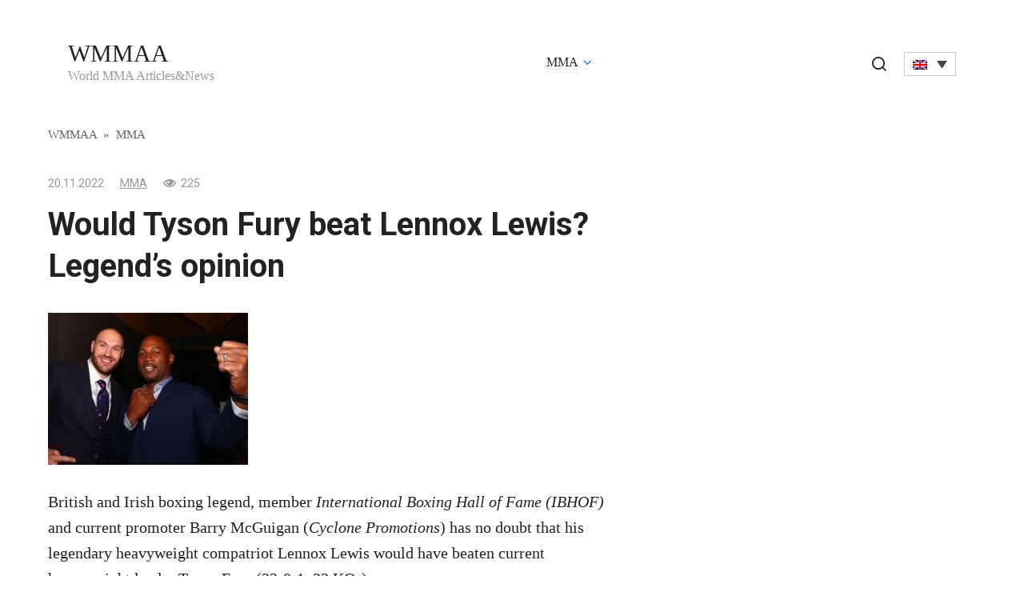

--- FILE ---
content_type: text/html; charset=UTF-8
request_url: https://wmmaa.org/would-tyson-fury-beat-lennox-lewis-legends-opinion/
body_size: 9753
content:
<!doctype html>
<html lang="en-US" prefix="og: https://ogp.me/ns#">
<head>
	<meta charset="UTF-8">
	<meta name="viewport" content="width=device-width, initial-scale=1">
	<link rel="alternate" hreflang="en" href="https://wmmaa.org/would-tyson-fury-beat-lennox-lewis-legends-opinion/" />
<link rel="alternate" hreflang="pl" href="https://wmmaa.org/pl/czy-tyson-fury-pokonalby-lennoxa-lewisa-opinia-legendy/" />
<link rel="alternate" hreflang="da" href="https://wmmaa.org/da/ville-tyson-fury-sla-lennox-lewis-legendens-mening/" />
<link rel="alternate" hreflang="ja" href="https://wmmaa.org/ja/%e3%82%bf%e3%82%a4%e3%82%bd%e3%83%b3%e3%83%bb%e3%83%95%e3%83%a5%e3%83%bc%e3%83%aa%e3%83%bc%e3%81%af%e3%83%ac%e3%83%8e%e3%83%83%e3%82%af%e3%82%b9%e3%83%bb%e3%83%ab%e3%82%a4%e3%82%b9%e3%81%ab%e5%8b%9d/" />
<link rel="alternate" hreflang="no" href="https://wmmaa.org/no/ville-tyson-fury-slatt-lennox-lewis-legendens-mening/" />
<link rel="alternate" hreflang="pt-pt" href="https://wmmaa.org/pt-pt/tyson-fury-derrotaria-lennox-lewis-opiniao-da-lenda/" />
<link rel="alternate" hreflang="es" href="https://wmmaa.org/es/tyson-fury-venceria-a-lennox-lewis-opinion-de-la-leyenda/" />
<link rel="alternate" hreflang="sv" href="https://wmmaa.org/sv/skulle-tyson-fury-sla-lennox-lewis-legendens-asikt/" />
<link rel="alternate" hreflang="de" href="https://wmmaa.org/de/wurde-tyson-fury-lennox-lewis-schlagen-meinung-der-legende/" />
<link rel="alternate" hreflang="x-default" href="https://wmmaa.org/would-tyson-fury-beat-lennox-lewis-legends-opinion/" />

<!-- Search Engine Optimization by Rank Math - https://rankmath.com/ -->
<title>Would Tyson Fury beat Lennox Lewis? Legend&#039;s opinion - WMMAA</title>
<meta name="description" content="British and Irish boxing legend, member International Boxing Hall of Fame (IBHOF) and current promoter Barry McGuigan (Cyclone Promotions) has no doubt that"/>
<meta name="robots" content="follow, index, max-snippet:-1, max-video-preview:-1, max-image-preview:large"/>
<link rel="canonical" href="https://wmmaa.org/would-tyson-fury-beat-lennox-lewis-legends-opinion/" />
<meta property="og:locale" content="en_US" />
<meta property="og:type" content="article" />
<meta property="og:title" content="Would Tyson Fury beat Lennox Lewis? Legend&#039;s opinion - WMMAA" />
<meta property="og:description" content="British and Irish boxing legend, member International Boxing Hall of Fame (IBHOF) and current promoter Barry McGuigan (Cyclone Promotions) has no doubt that" />
<meta property="og:url" content="https://wmmaa.org/would-tyson-fury-beat-lennox-lewis-legends-opinion/" />
<meta property="og:site_name" content="WMMAA" />
<meta property="article:section" content="MMA" />
<meta property="og:image" content="https://wmmaa.org/wp-content/uploads/2022/11/61262f2a3f48186d56011340864dbdc5.jpg" />
<meta property="og:image:secure_url" content="https://wmmaa.org/wp-content/uploads/2022/11/61262f2a3f48186d56011340864dbdc5.jpg" />
<meta property="og:image:alt" content="Would Tyson Fury beat Lennox Lewis? Legend&#8217;s opinion" />
<meta property="article:published_time" content="2022-11-20T04:45:46+02:00" />
<meta name="twitter:card" content="summary_large_image" />
<meta name="twitter:title" content="Would Tyson Fury beat Lennox Lewis? Legend&#039;s opinion - WMMAA" />
<meta name="twitter:description" content="British and Irish boxing legend, member International Boxing Hall of Fame (IBHOF) and current promoter Barry McGuigan (Cyclone Promotions) has no doubt that" />
<meta name="twitter:image" content="https://wmmaa.org/wp-content/uploads/2022/11/61262f2a3f48186d56011340864dbdc5.jpg" />
<meta name="twitter:label1" content="Written by" />
<meta name="twitter:data1" content="WMMAA" />
<meta name="twitter:label2" content="Time to read" />
<meta name="twitter:data2" content="Less than a minute" />
<script type="application/ld+json" class="rank-math-schema">{"@context":"https://schema.org","@graph":[{"@type":"Organization","@id":"https://wmmaa.org/#organization","name":"WMMAA"},{"@type":"WebSite","@id":"https://wmmaa.org/#website","url":"https://wmmaa.org","name":"WMMAA","publisher":{"@id":"https://wmmaa.org/#organization"},"inLanguage":"en-US"},{"@type":"ImageObject","@id":"https://wmmaa.org/wp-content/uploads/2022/11/Would-Tyson-Fury-beat-Lennox-Lewis-Legends-opinion..jpg","url":"https://wmmaa.org/wp-content/uploads/2022/11/Would-Tyson-Fury-beat-Lennox-Lewis-Legends-opinion..jpg","width":"250","height":"190","caption":"would-tyson-fury-beat-lennox-lewis-legends-opinion-jpg","inLanguage":"en-US"},{"@type":"BreadcrumbList","@id":"https://wmmaa.org/would-tyson-fury-beat-lennox-lewis-legends-opinion/#breadcrumb","itemListElement":[{"@type":"ListItem","position":"1","item":{"@id":"https://wmmaa.org","name":"WMMAA"}},{"@type":"ListItem","position":"2","item":{"@id":"https://wmmaa.org/category/mma/","name":"MMA"}},{"@type":"ListItem","position":"3","item":{"@id":"https://wmmaa.org/would-tyson-fury-beat-lennox-lewis-legends-opinion/","name":"Would Tyson Fury beat Lennox Lewis? Legend&#8217;s opinion"}}]},{"@type":"WebPage","@id":"https://wmmaa.org/would-tyson-fury-beat-lennox-lewis-legends-opinion/#webpage","url":"https://wmmaa.org/would-tyson-fury-beat-lennox-lewis-legends-opinion/","name":"Would Tyson Fury beat Lennox Lewis? Legend&#039;s opinion - WMMAA","datePublished":"2022-11-20T04:45:46+02:00","dateModified":"2022-11-20T04:45:46+02:00","isPartOf":{"@id":"https://wmmaa.org/#website"},"primaryImageOfPage":{"@id":"https://wmmaa.org/wp-content/uploads/2022/11/Would-Tyson-Fury-beat-Lennox-Lewis-Legends-opinion..jpg"},"inLanguage":"en-US","breadcrumb":{"@id":"https://wmmaa.org/would-tyson-fury-beat-lennox-lewis-legends-opinion/#breadcrumb"}},{"@type":"Person","@id":"https://wmmaa.org/author/wmmaa/","name":"WMMAA","url":"https://wmmaa.org/author/wmmaa/","image":{"@type":"ImageObject","@id":"https://secure.gravatar.com/avatar/762b3ad3856eafc04eb65ba928a3e6ab?s=96&amp;d=mm&amp;r=g","url":"https://secure.gravatar.com/avatar/762b3ad3856eafc04eb65ba928a3e6ab?s=96&amp;d=mm&amp;r=g","caption":"WMMAA","inLanguage":"en-US"},"worksFor":{"@id":"https://wmmaa.org/#organization"}},{"@type":"NewsArticle","headline":"Would Tyson Fury beat Lennox Lewis? Legend&#039;s opinion - WMMAA","datePublished":"2022-11-20T04:45:46+02:00","dateModified":"2022-11-20T04:45:46+02:00","articleSection":"MMA","author":{"@id":"https://wmmaa.org/author/wmmaa/","name":"WMMAA"},"publisher":{"@id":"https://wmmaa.org/#organization"},"description":"British and Irish boxing legend, member International Boxing Hall of Fame (IBHOF) and current promoter Barry McGuigan (Cyclone Promotions) has no doubt that","name":"Would Tyson Fury beat Lennox Lewis? Legend&#039;s opinion - WMMAA","@id":"https://wmmaa.org/would-tyson-fury-beat-lennox-lewis-legends-opinion/#richSnippet","isPartOf":{"@id":"https://wmmaa.org/would-tyson-fury-beat-lennox-lewis-legends-opinion/#webpage"},"image":{"@id":"https://wmmaa.org/wp-content/uploads/2022/11/Would-Tyson-Fury-beat-Lennox-Lewis-Legends-opinion..jpg"},"inLanguage":"en-US","mainEntityOfPage":{"@id":"https://wmmaa.org/would-tyson-fury-beat-lennox-lewis-legends-opinion/#webpage"}}]}</script>
<!-- /Rank Math WordPress SEO plugin -->

<link rel="amphtml" href="https://wmmaa.org/would-tyson-fury-beat-lennox-lewis-legends-opinion/amp/" /><meta name="generator" content="AMP for WP 1.0.95"/><link rel='dns-prefetch' href='//fonts.googleapis.com' />
<link rel='stylesheet' id='wp-block-library-css' href='https://wmmaa.org/wp-includes/css/dist/block-library/style.min.css?ver=6.5.7'  media='all' />
<style id='classic-theme-styles-inline-css' type='text/css'>
/*! This file is auto-generated */
.wp-block-button__link{color:#fff;background-color:#32373c;border-radius:9999px;box-shadow:none;text-decoration:none;padding:calc(.667em + 2px) calc(1.333em + 2px);font-size:1.125em}.wp-block-file__button{background:#32373c;color:#fff;text-decoration:none}
</style>
<style id='global-styles-inline-css' type='text/css'>
body{--wp--preset--color--black: #000000;--wp--preset--color--cyan-bluish-gray: #abb8c3;--wp--preset--color--white: #ffffff;--wp--preset--color--pale-pink: #f78da7;--wp--preset--color--vivid-red: #cf2e2e;--wp--preset--color--luminous-vivid-orange: #ff6900;--wp--preset--color--luminous-vivid-amber: #fcb900;--wp--preset--color--light-green-cyan: #7bdcb5;--wp--preset--color--vivid-green-cyan: #00d084;--wp--preset--color--pale-cyan-blue: #8ed1fc;--wp--preset--color--vivid-cyan-blue: #0693e3;--wp--preset--color--vivid-purple: #9b51e0;--wp--preset--gradient--vivid-cyan-blue-to-vivid-purple: linear-gradient(135deg,rgba(6,147,227,1) 0%,rgb(155,81,224) 100%);--wp--preset--gradient--light-green-cyan-to-vivid-green-cyan: linear-gradient(135deg,rgb(122,220,180) 0%,rgb(0,208,130) 100%);--wp--preset--gradient--luminous-vivid-amber-to-luminous-vivid-orange: linear-gradient(135deg,rgba(252,185,0,1) 0%,rgba(255,105,0,1) 100%);--wp--preset--gradient--luminous-vivid-orange-to-vivid-red: linear-gradient(135deg,rgba(255,105,0,1) 0%,rgb(207,46,46) 100%);--wp--preset--gradient--very-light-gray-to-cyan-bluish-gray: linear-gradient(135deg,rgb(238,238,238) 0%,rgb(169,184,195) 100%);--wp--preset--gradient--cool-to-warm-spectrum: linear-gradient(135deg,rgb(74,234,220) 0%,rgb(151,120,209) 20%,rgb(207,42,186) 40%,rgb(238,44,130) 60%,rgb(251,105,98) 80%,rgb(254,248,76) 100%);--wp--preset--gradient--blush-light-purple: linear-gradient(135deg,rgb(255,206,236) 0%,rgb(152,150,240) 100%);--wp--preset--gradient--blush-bordeaux: linear-gradient(135deg,rgb(254,205,165) 0%,rgb(254,45,45) 50%,rgb(107,0,62) 100%);--wp--preset--gradient--luminous-dusk: linear-gradient(135deg,rgb(255,203,112) 0%,rgb(199,81,192) 50%,rgb(65,88,208) 100%);--wp--preset--gradient--pale-ocean: linear-gradient(135deg,rgb(255,245,203) 0%,rgb(182,227,212) 50%,rgb(51,167,181) 100%);--wp--preset--gradient--electric-grass: linear-gradient(135deg,rgb(202,248,128) 0%,rgb(113,206,126) 100%);--wp--preset--gradient--midnight: linear-gradient(135deg,rgb(2,3,129) 0%,rgb(40,116,252) 100%);--wp--preset--font-size--small: 13px;--wp--preset--font-size--medium: 20px;--wp--preset--font-size--large: 36px;--wp--preset--font-size--x-large: 42px;--wp--preset--spacing--20: 0.44rem;--wp--preset--spacing--30: 0.67rem;--wp--preset--spacing--40: 1rem;--wp--preset--spacing--50: 1.5rem;--wp--preset--spacing--60: 2.25rem;--wp--preset--spacing--70: 3.38rem;--wp--preset--spacing--80: 5.06rem;--wp--preset--shadow--natural: 6px 6px 9px rgba(0, 0, 0, 0.2);--wp--preset--shadow--deep: 12px 12px 50px rgba(0, 0, 0, 0.4);--wp--preset--shadow--sharp: 6px 6px 0px rgba(0, 0, 0, 0.2);--wp--preset--shadow--outlined: 6px 6px 0px -3px rgba(255, 255, 255, 1), 6px 6px rgba(0, 0, 0, 1);--wp--preset--shadow--crisp: 6px 6px 0px rgba(0, 0, 0, 1);}:where(.is-layout-flex){gap: 0.5em;}:where(.is-layout-grid){gap: 0.5em;}body .is-layout-flex{display: flex;}body .is-layout-flex{flex-wrap: wrap;align-items: center;}body .is-layout-flex > *{margin: 0;}body .is-layout-grid{display: grid;}body .is-layout-grid > *{margin: 0;}:where(.wp-block-columns.is-layout-flex){gap: 2em;}:where(.wp-block-columns.is-layout-grid){gap: 2em;}:where(.wp-block-post-template.is-layout-flex){gap: 1.25em;}:where(.wp-block-post-template.is-layout-grid){gap: 1.25em;}.has-black-color{color: var(--wp--preset--color--black) !important;}.has-cyan-bluish-gray-color{color: var(--wp--preset--color--cyan-bluish-gray) !important;}.has-white-color{color: var(--wp--preset--color--white) !important;}.has-pale-pink-color{color: var(--wp--preset--color--pale-pink) !important;}.has-vivid-red-color{color: var(--wp--preset--color--vivid-red) !important;}.has-luminous-vivid-orange-color{color: var(--wp--preset--color--luminous-vivid-orange) !important;}.has-luminous-vivid-amber-color{color: var(--wp--preset--color--luminous-vivid-amber) !important;}.has-light-green-cyan-color{color: var(--wp--preset--color--light-green-cyan) !important;}.has-vivid-green-cyan-color{color: var(--wp--preset--color--vivid-green-cyan) !important;}.has-pale-cyan-blue-color{color: var(--wp--preset--color--pale-cyan-blue) !important;}.has-vivid-cyan-blue-color{color: var(--wp--preset--color--vivid-cyan-blue) !important;}.has-vivid-purple-color{color: var(--wp--preset--color--vivid-purple) !important;}.has-black-background-color{background-color: var(--wp--preset--color--black) !important;}.has-cyan-bluish-gray-background-color{background-color: var(--wp--preset--color--cyan-bluish-gray) !important;}.has-white-background-color{background-color: var(--wp--preset--color--white) !important;}.has-pale-pink-background-color{background-color: var(--wp--preset--color--pale-pink) !important;}.has-vivid-red-background-color{background-color: var(--wp--preset--color--vivid-red) !important;}.has-luminous-vivid-orange-background-color{background-color: var(--wp--preset--color--luminous-vivid-orange) !important;}.has-luminous-vivid-amber-background-color{background-color: var(--wp--preset--color--luminous-vivid-amber) !important;}.has-light-green-cyan-background-color{background-color: var(--wp--preset--color--light-green-cyan) !important;}.has-vivid-green-cyan-background-color{background-color: var(--wp--preset--color--vivid-green-cyan) !important;}.has-pale-cyan-blue-background-color{background-color: var(--wp--preset--color--pale-cyan-blue) !important;}.has-vivid-cyan-blue-background-color{background-color: var(--wp--preset--color--vivid-cyan-blue) !important;}.has-vivid-purple-background-color{background-color: var(--wp--preset--color--vivid-purple) !important;}.has-black-border-color{border-color: var(--wp--preset--color--black) !important;}.has-cyan-bluish-gray-border-color{border-color: var(--wp--preset--color--cyan-bluish-gray) !important;}.has-white-border-color{border-color: var(--wp--preset--color--white) !important;}.has-pale-pink-border-color{border-color: var(--wp--preset--color--pale-pink) !important;}.has-vivid-red-border-color{border-color: var(--wp--preset--color--vivid-red) !important;}.has-luminous-vivid-orange-border-color{border-color: var(--wp--preset--color--luminous-vivid-orange) !important;}.has-luminous-vivid-amber-border-color{border-color: var(--wp--preset--color--luminous-vivid-amber) !important;}.has-light-green-cyan-border-color{border-color: var(--wp--preset--color--light-green-cyan) !important;}.has-vivid-green-cyan-border-color{border-color: var(--wp--preset--color--vivid-green-cyan) !important;}.has-pale-cyan-blue-border-color{border-color: var(--wp--preset--color--pale-cyan-blue) !important;}.has-vivid-cyan-blue-border-color{border-color: var(--wp--preset--color--vivid-cyan-blue) !important;}.has-vivid-purple-border-color{border-color: var(--wp--preset--color--vivid-purple) !important;}.has-vivid-cyan-blue-to-vivid-purple-gradient-background{background: var(--wp--preset--gradient--vivid-cyan-blue-to-vivid-purple) !important;}.has-light-green-cyan-to-vivid-green-cyan-gradient-background{background: var(--wp--preset--gradient--light-green-cyan-to-vivid-green-cyan) !important;}.has-luminous-vivid-amber-to-luminous-vivid-orange-gradient-background{background: var(--wp--preset--gradient--luminous-vivid-amber-to-luminous-vivid-orange) !important;}.has-luminous-vivid-orange-to-vivid-red-gradient-background{background: var(--wp--preset--gradient--luminous-vivid-orange-to-vivid-red) !important;}.has-very-light-gray-to-cyan-bluish-gray-gradient-background{background: var(--wp--preset--gradient--very-light-gray-to-cyan-bluish-gray) !important;}.has-cool-to-warm-spectrum-gradient-background{background: var(--wp--preset--gradient--cool-to-warm-spectrum) !important;}.has-blush-light-purple-gradient-background{background: var(--wp--preset--gradient--blush-light-purple) !important;}.has-blush-bordeaux-gradient-background{background: var(--wp--preset--gradient--blush-bordeaux) !important;}.has-luminous-dusk-gradient-background{background: var(--wp--preset--gradient--luminous-dusk) !important;}.has-pale-ocean-gradient-background{background: var(--wp--preset--gradient--pale-ocean) !important;}.has-electric-grass-gradient-background{background: var(--wp--preset--gradient--electric-grass) !important;}.has-midnight-gradient-background{background: var(--wp--preset--gradient--midnight) !important;}.has-small-font-size{font-size: var(--wp--preset--font-size--small) !important;}.has-medium-font-size{font-size: var(--wp--preset--font-size--medium) !important;}.has-large-font-size{font-size: var(--wp--preset--font-size--large) !important;}.has-x-large-font-size{font-size: var(--wp--preset--font-size--x-large) !important;}
.wp-block-navigation a:where(:not(.wp-element-button)){color: inherit;}
:where(.wp-block-post-template.is-layout-flex){gap: 1.25em;}:where(.wp-block-post-template.is-layout-grid){gap: 1.25em;}
:where(.wp-block-columns.is-layout-flex){gap: 2em;}:where(.wp-block-columns.is-layout-grid){gap: 2em;}
.wp-block-pullquote{font-size: 1.5em;line-height: 1.6;}
</style>
<link rel='stylesheet' id='wpml-blocks-css' href='https://wmmaa.org/wp-content/plugins/sitepress-multilingual-cms/dist/css/blocks/styles.css?ver=4.6.9'  media='all' />
<link rel='stylesheet' id='wp_automatic_gallery_style-css' href='https://wmmaa.org/wp-content/plugins/wp-automatic/css/wp-automatic.css?ver=1.0.0'  media='all' />
<link rel='stylesheet' id='wpml-legacy-dropdown-click-0-css' href='https://wmmaa.org/wp-content/plugins/sitepress-multilingual-cms/templates/language-switchers/legacy-dropdown-click/style.min.css?ver=1'  media='all' />
<link rel='stylesheet' id='google-fonts-css' href='https://fonts.googleapis.com/css?family=Roboto%3A400%2C400i%2C700&#038;subset=cyrillic&#038;display=swap&#038;ver=6.5.7'  media='all' />
<link rel='stylesheet' id='journalx-style-css' href='https://wmmaa.org/wp-content/themes/journalx/assets/css/style.min.css?ver=2.0.2'  media='all' />
<script type="text/javascript" id="wpml-cookie-js-extra">
/* <![CDATA[ */
var wpml_cookies = {"wp-wpml_current_language":{"value":"en","expires":1,"path":"\/"}};
var wpml_cookies = {"wp-wpml_current_language":{"value":"en","expires":1,"path":"\/"}};
/* ]]> */
</script>
<script type="text/javascript" src="https://wmmaa.org/wp-content/plugins/sitepress-multilingual-cms/res/js/cookies/language-cookie.js?ver=4.6.9" id="wpml-cookie-js" defer="defer" data-wp-strategy="defer"></script>
<script type="text/javascript" src="https://wmmaa.org/wp-includes/js/jquery/jquery.min.js?ver=3.7.1" id="jquery-core-js"></script>
<script type="text/javascript" src="https://wmmaa.org/wp-includes/js/jquery/jquery-migrate.min.js?ver=3.4.1" id="jquery-migrate-js"></script>
<script type="text/javascript" src="https://wmmaa.org/wp-content/plugins/wp-automatic/js/main-front.js?ver=6.5.7" id="wp_automatic_gallery-js"></script>
<script type="text/javascript" src="https://wmmaa.org/wp-content/plugins/sitepress-multilingual-cms/templates/language-switchers/legacy-dropdown-click/script.min.js?ver=1" id="wpml-legacy-dropdown-click-0-js"></script>
<link rel="https://api.w.org/" href="https://wmmaa.org/wp-json/" /><link rel="alternate" type="application/json" href="https://wmmaa.org/wp-json/wp/v2/posts/300380" /><link rel="EditURI" type="application/rsd+xml" title="RSD" href="https://wmmaa.org/xmlrpc.php?rsd" />
<meta name="generator" content="WordPress 6.5.7" />
<link rel='shortlink' href='https://wmmaa.org/?p=300380' />
<link rel="alternate" type="application/json+oembed" href="https://wmmaa.org/wp-json/oembed/1.0/embed?url=https%3A%2F%2Fwmmaa.org%2Fwould-tyson-fury-beat-lennox-lewis-legends-opinion%2F" />
<link rel="alternate" type="text/xml+oembed" href="https://wmmaa.org/wp-json/oembed/1.0/embed?url=https%3A%2F%2Fwmmaa.org%2Fwould-tyson-fury-beat-lennox-lewis-legends-opinion%2F&#038;format=xml" />
<meta name="generator" content="WPML ver:4.6.9 stt:12,1,3,28,39,41,42,2,51;" />

    <style>@media (min-width: 768px){.site-header{padding-top:10px}}@media (min-width: 768px){.site-header{padding-bottom:10px}}</style>
<link rel="icon" href="https://wmmaa.org/wp-content/uploads/2020/12/cropped-logo-desktop-1-32x32.png" sizes="32x32" />
<link rel="icon" href="https://wmmaa.org/wp-content/uploads/2020/12/cropped-logo-desktop-1-192x192.png" sizes="192x192" />
<link rel="apple-touch-icon" href="https://wmmaa.org/wp-content/uploads/2020/12/cropped-logo-desktop-1-180x180.png" />
<meta name="msapplication-TileImage" content="https://wmmaa.org/wp-content/uploads/2020/12/cropped-logo-desktop-1-270x270.png" />
		<style type="text/css" id="wp-custom-css">
			.header-search .wpml-ls-legacy-dropdown-click {
	width: auto;
	display: inline-block;
}

.header-search {
	position: static;
	text-align: center;
}
.header-search .search-icon {
	margin-right: 15px;
	display: inline-block;
}
.header-search .search-icon:before {
	position:relative;
	top:3px;
}

.js-search-screen.open form+div {
	display:none;
}

@media (max-width:991px) {
 .header-search {
  margin-top:15px;
 }
}

.l-container:before,
.l-container:after {
	content: "";
	display: block;
	font-size: 0;
	line-height: 0;
}
.l-container:after {
	clear: both;
}
[class^="l-grid"] {
	float: left;
	width: 100%;
}
.l-grid_2 {
	width: 50%;
}

#feat-img-reg {
	display:none;
}

@media (max-width: 768px) {
	.l-grid_2 {
		float: none;
		clear: both;
		width: 100%;
	}
	
	.l-container .l-grid_2:first-child {
		margin-bottom: 15px;
	}
}

.widget.widget_search {
	margin-bottom: 0.5rem !important;
}
.widget_search .widget-header {
	display:none;
}		</style>
		    <meta name="google-site-verification" content="lNXNsbXkQ5IrCFFLdSph1lJ8gzoQwvPpAWeILTyByVI" />
<script async src="https://securepubads.g.doubleclick.net/tag/js/gpt.js"></script>
<script>
  window.googletag = window.googletag || {cmd: []};
  googletag.cmd.push(function() {    googletag.pubads().enableSingleRequest();
    googletag.enableServices();
  });
</script></head>

<body class="post-template-default single single-post postid-300380 single-format-standard ">



<div id="page" class="site">
	<a class="skip-link screen-reader-text" href="#content">Skip to content</a>

    

<header id="masthead" class="site-header" itemscope itemtype="http://schema.org/WPHeader">
    <div class="site-header-inner fixed">

        <div class="humburger js-humburger"><span></span><span></span><span></span></div>

        
<div class="site-branding">

    <div class="site-branding__body"><div class="site-title"><a href="https://wmmaa.org/">WMMAA</a></div><p class="site-description">World MMA Articles&amp;News</p></div>
</div><!-- .site-branding -->

        
        
                    <nav id="site-navigation" class="main-navigation">
                <div class="menu-header-container"><ul id="primary-menu" class="menu"><li id="menu-item-373869" class="menu-item menu-item-type-taxonomy menu-item-object-category current-post-ancestor current-menu-parent current-post-parent menu-item-has-children menu-item-373869"><a href="https://wmmaa.org/category/mma/">MMA</a>
<ul class="sub-menu">
	<li id="menu-item-373870" class="menu-item menu-item-type-taxonomy menu-item-object-category menu-item-373870"><a href="https://wmmaa.org/category/mma/bellator/">Bellator</a></li>
	<li id="menu-item-373871" class="menu-item menu-item-type-taxonomy menu-item-object-category menu-item-373871"><a href="https://wmmaa.org/category/mma/ufc/">UFC</a></li>
</ul>
</li>
</ul></div>            </nav><!-- #site-navigation -->
        
        
                    <div class="header-search">
                <span class="search-icon js-search-icon"></span>
				
<div class="wpml-ls-statics-shortcode_actions wpml-ls wpml-ls-legacy-dropdown-click js-wpml-ls-legacy-dropdown-click" id="lang_sel_click">
	<ul>

		<li class="wpml-ls-slot-shortcode_actions wpml-ls-item wpml-ls-item-en wpml-ls-current-language wpml-ls-first-item wpml-ls-item-legacy-dropdown-click">

			<a href="#" class="js-wpml-ls-item-toggle wpml-ls-item-toggle lang_sel_sel icl-en">
                                                    <img
            class="wpml-ls-flag iclflag"
            src="https://wmmaa.org/wp-content/plugins/sitepress-multilingual-cms/res/flags/en.png"
            alt="English"
            width=18
            height=12
    /></a>

			<ul class="js-wpml-ls-sub-menu wpml-ls-sub-menu">
				
					<li class="icl-pl wpml-ls-slot-shortcode_actions wpml-ls-item wpml-ls-item-pl">
						<a href="https://wmmaa.org/pl/czy-tyson-fury-pokonalby-lennoxa-lewisa-opinia-legendy/" class="wpml-ls-link">
                                                                <img
            class="wpml-ls-flag iclflag"
            src="https://wmmaa.org/wp-content/plugins/sitepress-multilingual-cms/res/flags/pl.png"
            alt="Polish"
            width=18
            height=12
    /></a>
					</li>

				
					<li class="icl-da wpml-ls-slot-shortcode_actions wpml-ls-item wpml-ls-item-da">
						<a href="https://wmmaa.org/da/ville-tyson-fury-sla-lennox-lewis-legendens-mening/" class="wpml-ls-link">
                                                                <img
            class="wpml-ls-flag iclflag"
            src="https://wmmaa.org/wp-content/plugins/sitepress-multilingual-cms/res/flags/da.png"
            alt="Danish"
            width=18
            height=12
    /></a>
					</li>

				
					<li class="icl-ja wpml-ls-slot-shortcode_actions wpml-ls-item wpml-ls-item-ja">
						<a href="https://wmmaa.org/ja/%e3%82%bf%e3%82%a4%e3%82%bd%e3%83%b3%e3%83%bb%e3%83%95%e3%83%a5%e3%83%bc%e3%83%aa%e3%83%bc%e3%81%af%e3%83%ac%e3%83%8e%e3%83%83%e3%82%af%e3%82%b9%e3%83%bb%e3%83%ab%e3%82%a4%e3%82%b9%e3%81%ab%e5%8b%9d/" class="wpml-ls-link">
                                                                <img
            class="wpml-ls-flag iclflag"
            src="https://wmmaa.org/wp-content/plugins/sitepress-multilingual-cms/res/flags/ja.png"
            alt="Japanese"
            width=18
            height=12
    /></a>
					</li>

				
					<li class="icl-no wpml-ls-slot-shortcode_actions wpml-ls-item wpml-ls-item-no">
						<a href="https://wmmaa.org/no/ville-tyson-fury-slatt-lennox-lewis-legendens-mening/" class="wpml-ls-link">
                                                                <img
            class="wpml-ls-flag iclflag"
            src="https://wmmaa.org/wp-content/plugins/sitepress-multilingual-cms/res/flags/no.png"
            alt="Norwegian Bokmål"
            width=18
            height=12
    /></a>
					</li>

				
					<li class="icl-pt-pt wpml-ls-slot-shortcode_actions wpml-ls-item wpml-ls-item-pt-pt">
						<a href="https://wmmaa.org/pt-pt/tyson-fury-derrotaria-lennox-lewis-opiniao-da-lenda/" class="wpml-ls-link">
                                                                <img
            class="wpml-ls-flag iclflag"
            src="https://wmmaa.org/wp-content/plugins/sitepress-multilingual-cms/res/flags/pt-pt.png"
            alt="Portuguese (Portugal)"
            width=18
            height=12
    /></a>
					</li>

				
					<li class="icl-es wpml-ls-slot-shortcode_actions wpml-ls-item wpml-ls-item-es">
						<a href="https://wmmaa.org/es/tyson-fury-venceria-a-lennox-lewis-opinion-de-la-leyenda/" class="wpml-ls-link">
                                                                <img
            class="wpml-ls-flag iclflag"
            src="https://wmmaa.org/wp-content/plugins/sitepress-multilingual-cms/res/flags/es.png"
            alt="Spanish"
            width=18
            height=12
    /></a>
					</li>

				
					<li class="icl-sv wpml-ls-slot-shortcode_actions wpml-ls-item wpml-ls-item-sv">
						<a href="https://wmmaa.org/sv/skulle-tyson-fury-sla-lennox-lewis-legendens-asikt/" class="wpml-ls-link">
                                                                <img
            class="wpml-ls-flag iclflag"
            src="https://wmmaa.org/wp-content/plugins/sitepress-multilingual-cms/res/flags/sv.png"
            alt="Swedish"
            width=18
            height=12
    /></a>
					</li>

				
					<li class="icl-de wpml-ls-slot-shortcode_actions wpml-ls-item wpml-ls-item-de wpml-ls-last-item">
						<a href="https://wmmaa.org/de/wurde-tyson-fury-lennox-lewis-schlagen-meinung-der-legende/" class="wpml-ls-link">
                                                                <img
            class="wpml-ls-flag iclflag"
            src="https://wmmaa.org/wp-content/plugins/sitepress-multilingual-cms/res/flags/de.png"
            alt="German"
            width=18
            height=12
    /></a>
					</li>

							</ul>

		</li>

	</ul>
</div>
            </div>
        
    </div>
</header><!-- #masthead -->


    <div class="mobile-menu-placeholder js-mobile-menu-placeholder"></div>

    <div class="search-screen js-search-screen">
        
<form role="search" method="get" class="search-form" action="https://wmmaa.org/">
    <label>
        <span class="screen-reader-text">Search for:</span>
        <input type="search" class="search-field" placeholder="Search …" value="" name="s">
    </label>
    <button type="submit" class="search-submit"></button>
</form>		
    </div>
	
    
    
	<div id="content" class="site-content">

	<div id="primary" class="content-area" itemscope itemtype="http://schema.org/Article">
		<main id="main" class="site-main">

            <div class="breadcrumb" itemscope itemtype="http://schema.org/BreadcrumbList"><span class="breadcrumb-item" itemprop="itemListElement" itemscope itemtype="http://schema.org/ListItem"><a href="https://wmmaa.org/" itemprop="item"><span itemprop="name">WMMAA</span></a><meta itemprop="position" content="0"></span> <span class="breadcrumb-separator">»</span> <span class="breadcrumb-item" itemprop="itemListElement" itemscope itemtype="http://schema.org/ListItem"><a href="https://wmmaa.org/category/mma/" itemprop="item"><span itemprop="name">MMA</span></a><meta itemprop="position" content="1"></span></div>
            
<article id="post-300380" data-post-id="300380" class="article-wrap js-post-container post-300380 post type-post status-publish format-standard has-post-thumbnail  category-mma">

    
	<header class="entry-header">
		
                    <div class="entry-meta">
                <span class="entry-date"><time itemprop="datePublished" datetime="2022-11-20">20.11.2022</time></span><span class="entry-category"><a href="https://wmmaa.org/category/mma/" itemprop="articleSection">MMA</a></span><span class="meta-views"><span class="js-views-count" data-post_id="300380">225</span></span>            </div><!-- .entry-meta -->
        
                                <h1 class="entry-title" itemprop="headline">Would Tyson Fury beat Lennox Lewis? Legend&#8217;s opinion</h1>
                    	</header><!-- .entry-header -->

    
        <div class="post-thumbnail">
        <img width="250" height="190" src="https://wmmaa.org/wp-content/uploads/2022/11/Would-Tyson-Fury-beat-Lennox-Lewis-Legends-opinion..jpg" class="attachment- size- wp-post-image" alt="would-tyson-fury-beat-lennox-lewis-legends-opinion-jpg" itemprop="image" decoding="async" />    </div><!-- .post-thumbnail -->
    
    
	<div class="entry-content" itemprop="articleBody">
		<div class="b-r b-r--before_content"><div id="wmmaa_post_cont_top_300380" class="top15 bottom15">
	<script>
		googletag.cmd.push(function() { 
			googletag.defineSlot('/146704994/wmmaa_post_cont_top', [[300, 250], [468, 60], [728, 90]], 'wmmaa_post_cont_top_300380').addService(googletag.pubads());
			googletag.display('wmmaa_post_cont_top_300380'); 
		});
	</script>
</div></div><p></p>
<div  itemprop="articleBody">
<p>            British and Irish boxing legend, member <i>International Boxing Hall of Fame (IBHOF) </i>and current promoter Barry McGuigan (<i>Cyclone Promotions</i>) has no doubt that his legendary heavyweight compatriot Lennox Lewis would have beaten current heavyweight leader Tyson Fury (32-0-1, 23 KOs). </p><div class="b-r b-r--middle_content"><!-- /146704994/wmmaa_post_cont_top -->
<div id='div-gpt-ad-1643794807987-0-300380'>
  <script>
    googletag.cmd.push(function() { 
googletag.defineSlot('/146704994/wmmaa_post_cont_top', [[728, 90], [468, 60], [300, 250]], 'div-gpt-ad-1643794807987-0-300380').addService(googletag.pubads());
googletag.display('div-gpt-ad-1643794807987-0-300380'); });
  </script>
</div></div>
<p> By<br />
<a rel="nofollow noopener" target="_blank" href="https://twitter.com/ClonesCyclone">opinion</a> McGuigan, &#8220;There&#8217;s no way Fury could be better than Lewis.  This is not discussed at all.  Fury is physically very far from peak Lewis.  Lennox would beat Tyson and knock him out in the championship rounds.  Understand that when evaluating fighters from different eras, you should build on their resumes.  My opinion is that Lennox&#8217;s opposition was simply much more solid: Hasim Rahman, Oliver McCall, Ray Mercer, Mike Tyson, Vitali Klitschko, David Tua, Evander Holyfield, Tommy Morrison, Frank Bruno &#8230; &#8220;</p>
<p> In September, McGuigan took a hard look at the future prospects of yet another heavyweight compatriot, Anthony Joshua, “Throw away the freeloaders and ass-kissers!” </p>
<p><b></p><div class="b-r b-r--after_content"><div class="l-container">
	<div class="l-grid_2">
		<div id="wmmaa_post_left_300380">
			<script>
				googletag.cmd.push(function() { 
					googletag.defineSlot('/146704994/wmmaa_post_left', [[300, 250], [336, 280]], 'wmmaa_post_left_300380').addService(googletag.pubads());
					googletag.display('wmmaa_post_left_300380'); 
				});
			</script>
		</div>
	</div>	
	<div class="l-grid_2">
		<div id="wmmaa__post_right_300380">
			<script>
				googletag.cmd.push(function() { 
					googletag.defineSlot('/146704994/wmmaa__post_right', [[300, 250], [336, 280]], 'wmmaa__post_right_300380').addService(googletag.pubads());
					googletag.display('wmmaa__post_right_300380'); 
				});
			</script>
		</div>
	</div>
</div></div>	</div><!-- .entry-content -->

    
    
            <div class="entry-rating">
            <div class="entry-bottom__header">Rating</div>
            <div class="wp-star-rating js-star-rating star-rating--score-0" data-post-id="300380" data-rating-count="" data-rating-sum="" data-rating-value=""><span class="star-rating-item js-star-rating-item" data-score="1"><svg aria-hidden="true" role="img" xmlns="http://www.w3.org/2000/svg" viewBox="0 0 576 512" class="i-ico"><path fill="currentColor" d="M259.3 17.8L194 150.2 47.9 171.5c-26.2 3.8-36.7 36.1-17.7 54.6l105.7 103-25 145.5c-4.5 26.3 23.2 46 46.4 33.7L288 439.6l130.7 68.7c23.2 12.2 50.9-7.4 46.4-33.7l-25-145.5 105.7-103c19-18.5 8.5-50.8-17.7-54.6L382 150.2 316.7 17.8c-11.7-23.6-45.6-23.9-57.4 0z" class="ico-star"></path></svg></span><span class="star-rating-item js-star-rating-item" data-score="2"><svg aria-hidden="true" role="img" xmlns="http://www.w3.org/2000/svg" viewBox="0 0 576 512" class="i-ico"><path fill="currentColor" d="M259.3 17.8L194 150.2 47.9 171.5c-26.2 3.8-36.7 36.1-17.7 54.6l105.7 103-25 145.5c-4.5 26.3 23.2 46 46.4 33.7L288 439.6l130.7 68.7c23.2 12.2 50.9-7.4 46.4-33.7l-25-145.5 105.7-103c19-18.5 8.5-50.8-17.7-54.6L382 150.2 316.7 17.8c-11.7-23.6-45.6-23.9-57.4 0z" class="ico-star"></path></svg></span><span class="star-rating-item js-star-rating-item" data-score="3"><svg aria-hidden="true" role="img" xmlns="http://www.w3.org/2000/svg" viewBox="0 0 576 512" class="i-ico"><path fill="currentColor" d="M259.3 17.8L194 150.2 47.9 171.5c-26.2 3.8-36.7 36.1-17.7 54.6l105.7 103-25 145.5c-4.5 26.3 23.2 46 46.4 33.7L288 439.6l130.7 68.7c23.2 12.2 50.9-7.4 46.4-33.7l-25-145.5 105.7-103c19-18.5 8.5-50.8-17.7-54.6L382 150.2 316.7 17.8c-11.7-23.6-45.6-23.9-57.4 0z" class="ico-star"></path></svg></span><span class="star-rating-item js-star-rating-item" data-score="4"><svg aria-hidden="true" role="img" xmlns="http://www.w3.org/2000/svg" viewBox="0 0 576 512" class="i-ico"><path fill="currentColor" d="M259.3 17.8L194 150.2 47.9 171.5c-26.2 3.8-36.7 36.1-17.7 54.6l105.7 103-25 145.5c-4.5 26.3 23.2 46 46.4 33.7L288 439.6l130.7 68.7c23.2 12.2 50.9-7.4 46.4-33.7l-25-145.5 105.7-103c19-18.5 8.5-50.8-17.7-54.6L382 150.2 316.7 17.8c-11.7-23.6-45.6-23.9-57.4 0z" class="ico-star"></path></svg></span><span class="star-rating-item js-star-rating-item" data-score="5"><svg aria-hidden="true" role="img" xmlns="http://www.w3.org/2000/svg" viewBox="0 0 576 512" class="i-ico"><path fill="currentColor" d="M259.3 17.8L194 150.2 47.9 171.5c-26.2 3.8-36.7 36.1-17.7 54.6l105.7 103-25 145.5c-4.5 26.3 23.2 46 46.4 33.7L288 439.6l130.7 68.7c23.2 12.2 50.9-7.4 46.4-33.7l-25-145.5 105.7-103c19-18.5 8.5-50.8-17.7-54.6L382 150.2 316.7 17.8c-11.7-23.6-45.6-23.9-57.4 0z" class="ico-star"></path></svg></span></div>        </div>
    
    
        <footer class="entry-footer">
        
                                    <span class="entry-footer__share-title">Share: </span>
            
		    <div class="social-buttons"><span class="social-button social-button--facebook" data-social="facebook" data-url="https://wmmaa.org/would-tyson-fury-beat-lennox-lewis-legends-opinion/" data-title="Would Tyson Fury beat Lennox Lewis? Legend&#8217;s opinion" data-description="British and Irish boxing legend, member International Boxing Hall of Fame (IBHOF) and current promoter Barry McGuigan (Cyclone Promotions) has no doubt that his legendary heavyweight compatriot Lennox Lewis would have beaten current heavyweight leader Tyson Fury (32-0-1, 23 KOs). By opinion McGuigan, &#8220;There&#8217;s no way Fury could be better than Lewis. This is not [&hellip;]" data-image="https://wmmaa.org/wp-content/uploads/2022/11/Would-Tyson-Fury-beat-Lennox-Lewis-Legends-opinion.-150x150.jpg"></span><span class="social-button social-button--telegram" data-social="telegram" data-url="https://wmmaa.org/would-tyson-fury-beat-lennox-lewis-legends-opinion/" data-title="Would Tyson Fury beat Lennox Lewis? Legend&#8217;s opinion" data-description="British and Irish boxing legend, member International Boxing Hall of Fame (IBHOF) and current promoter Barry McGuigan (Cyclone Promotions) has no doubt that his legendary heavyweight compatriot Lennox Lewis would have beaten current heavyweight leader Tyson Fury (32-0-1, 23 KOs). By opinion McGuigan, &#8220;There&#8217;s no way Fury could be better than Lewis. This is not [&hellip;]" data-image="https://wmmaa.org/wp-content/uploads/2022/11/Would-Tyson-Fury-beat-Lennox-Lewis-Legends-opinion.-150x150.jpg"></span><span class="social-button social-button--twitter" data-social="twitter" data-url="https://wmmaa.org/would-tyson-fury-beat-lennox-lewis-legends-opinion/" data-title="Would Tyson Fury beat Lennox Lewis? Legend&#8217;s opinion" data-description="British and Irish boxing legend, member International Boxing Hall of Fame (IBHOF) and current promoter Barry McGuigan (Cyclone Promotions) has no doubt that his legendary heavyweight compatriot Lennox Lewis would have beaten current heavyweight leader Tyson Fury (32-0-1, 23 KOs). By opinion McGuigan, &#8220;There&#8217;s no way Fury could be better than Lewis. This is not [&hellip;]" data-image="https://wmmaa.org/wp-content/uploads/2022/11/Would-Tyson-Fury-beat-Lennox-Lewis-Legends-opinion.-150x150.jpg"></span><span class="social-button social-button--whatsapp" data-social="whatsapp" data-url="https://wmmaa.org/would-tyson-fury-beat-lennox-lewis-legends-opinion/" data-title="Would Tyson Fury beat Lennox Lewis? Legend&#8217;s opinion" data-description="British and Irish boxing legend, member International Boxing Hall of Fame (IBHOF) and current promoter Barry McGuigan (Cyclone Promotions) has no doubt that his legendary heavyweight compatriot Lennox Lewis would have beaten current heavyweight leader Tyson Fury (32-0-1, 23 KOs). By opinion McGuigan, &#8220;There&#8217;s no way Fury could be better than Lewis. This is not [&hellip;]" data-image="https://wmmaa.org/wp-content/uploads/2022/11/Would-Tyson-Fury-beat-Lennox-Lewis-Legends-opinion.-150x150.jpg"></span></div>        	</footer><!-- .entry-footer -->
    
    
        
    
                    <div class="related-posts container"><div class="related-posts__header">Related articles</div><div class="related-posts__list">
<article class="post-box ">

    <a href="https://wmmaa.org/alexander-shlemenko-challenged-the-fired-from-bellator-gegard-mousasi/">
        <div class="post-box__thumbnail"><img width="180" height="100" src="https://wmmaa.org/wp-content/uploads/2024/05/Alexander-Shlemenko-challenged-the-fired-from-Bellator-Gegard-Mousasi-180x100.jpg" class="attachment-thumb-small size-thumb-small wp-post-image" alt="" decoding="async" /></div><div class="post-box__meta"><span class="post-box__views">1</span></div><h2 class="post-box__title">Alexander Shlemenko udfordrede den fyrede fra Bellator Gegard Mousasi</h2>    </a>

</article>

<article class="post-box ">

    <a href="https://wmmaa.org/alexander-shlemenko-challenged-the-fired-from-bellator-gegard-mousasi/">
        <div class="post-box__thumbnail"><img width="180" height="100" src="https://wmmaa.org/wp-content/uploads/2024/05/Alexander-Shlemenko-challenged-the-fired-from-Bellator-Gegard-Mousasi-180x100.jpg" class="attachment-thumb-small size-thumb-small wp-post-image" alt="" decoding="async" /></div><div class="post-box__meta"><span class="post-box__views">8.3k.</span></div><h2 class="post-box__title">Alexander Shlemenko desafiou o despedido do Bellator Gegard Mousasi</h2>    </a>

</article>

<article class="post-box ">

    <a href="https://wmmaa.org/alexander-shlemenko-challenged-the-fired-from-bellator-gegard-mousasi/">
        <div class="post-box__thumbnail"><img width="180" height="100" src="https://wmmaa.org/wp-content/uploads/2024/05/Alexander-Shlemenko-challenged-the-fired-from-Bellator-Gegard-Mousasi-180x100.jpg" class="attachment-thumb-small size-thumb-small wp-post-image" alt="" decoding="async" loading="lazy" /></div><div class="post-box__meta"><span class="post-box__views">8.8k.</span></div><h2 class="post-box__title">Alexander Shlemenko challenged the fired from Bellator Gegard Mousasi</h2>    </a>

</article>

<article class="post-box ">

    <a href="https://wmmaa.org/tom-aspinall-called-the-fight-with-curtis-blades-a-deliberate-loss/">
        <div class="post-box__thumbnail"><img width="180" height="100" src="https://wmmaa.org/wp-content/uploads/2024/05/Tom-Aspinall-called-the-fight-with-Curtis-Blades-a-deliberate-180x100.jpg" class="attachment-thumb-small size-thumb-small wp-post-image" alt="" decoding="async" loading="lazy" /></div><div class="post-box__meta"><span class="post-box__views">3</span></div><h2 class="post-box__title">トム・アスピノールはカーティス・ブレイドとの試合を故意の負けと呼んだ</h2>    </a>

</article>
</div></div>            
</article><!-- #post-300380 -->

<meta itemscope itemprop="mainEntityOfPage" itemType="https://schema.org/WebPage" itemid="https://wmmaa.org/would-tyson-fury-beat-lennox-lewis-legends-opinion/" content="Would Tyson Fury beat Lennox Lewis? Legend&#8217;s opinion">
<meta itemprop="dateModified" content="2022-11-20">
<meta itemprop="datePublished" content="2022-11-20T04:45:46+02:00">
<meta itemprop="author" content="WMMAA">
<div itemprop="publisher" itemscope itemtype="https://schema.org/Organization" style="display: none;"><meta itemprop="name" content="WMMAA"><meta itemprop="telephone" content="WMMAA"><meta itemprop="address" content="https://wmmaa.org"></div>
		</main><!-- #main -->
	</div><!-- #primary -->

    
<aside id="secondary" class="widget-area" itemscope itemtype="http://schema.org/WPSideBar">

    
	<div id="search-2" class="widget widget_search"><div class="widget-header">Search</div>
<form role="search" method="get" class="search-form" action="https://wmmaa.org/">
    <label>
        <span class="screen-reader-text">Search for:</span>
        <input type="search" class="search-field" placeholder="Search …" value="" name="s">
    </label>
    <button type="submit" class="search-submit"></button>
</form></div><div id="block-2" class="widget widget_block"><p><div id="wmmaa_scroll"><script>googletag.cmd.push(function() {googletag.defineSlot('/146704994/wmmaa_scroll', [300, 600], 'wmmaa_scroll').addService(googletag.pubads());googletag.display('wmmaa_scroll');});</script></div></p>
</div>
    
</aside><!-- #secondary -->


	</div><!-- #content -->

    
    
    

    
    
        <footer id="colophon" class="site-footer" itemscope itemtype="http://schema.org/WPFooter">
            <div class="site-footer-inner fixed">

                <div class="footer-info">
                    © 2026 WMMAA
                                    </div>

                
                
                
    <div class="footer-navigation">
        <ul id="menu-footer" class="footer-menu"><li id="menu-item-293331" class="menu-item menu-item-type-post_type menu-item-object-page menu-item-293331"><a href="https://wmmaa.org/contact/">Contact Us</a></li>
</ul>    </div><!--footer-navigation-->

                
                
            </div>
        </footer><!-- #colophon -->

    
    
            <button type="button" class="scrolltop js-scrolltop"></button>
    
</div><!-- #page -->

<script>var ga_tracking_id = "UA-217238193-1";var infinity_scroll_single_enabled = true;var infinity_scroll_single_limit = 15;</script><script type="text/javascript" id="journalx-scripts-js-extra">
/* <![CDATA[ */
var settings_array = {"rating_text_average":"average","rating_text_from":"from","lightbox_display":""};
var wps_ajax = {"url":"https:\/\/wmmaa.org\/wp-admin\/admin-ajax.php","nonce":"804491da01","str_load_more":"Load more posts"};
/* ]]> */
</script>
<script type="text/javascript" src="https://wmmaa.org/wp-content/themes/journalx/assets/js/scripts.min.js?ver=2.0.2" id="journalx-scripts-js"></script>
<!-- Global site tag (gtag.js) - Google Analytics -->
<script async src="https://www.googletagmanager.com/gtag/js?id=UA-217238193-1">
</script>

<script>
	googletag.cmd.push(function() {
		var wmmaa_interstitial = googletag.defineOutOfPageSlot('/146704994/wmmaa_interstitial', googletag.enums.OutOfPageFormat.INTERSTITIAL);
		if( wmmaa_interstitial ) {
			wmmaa_interstitial.addService(googletag.pubads());
		}
	});
</script>



<script>
  window.dataLayer = window.dataLayer || [];
  function gtag(){dataLayer.push(arguments);}
  gtag('js', new Date());

  gtag('config', 'UA-217238193-1');
</script>


<script defer src="https://static.cloudflareinsights.com/beacon.min.js/vcd15cbe7772f49c399c6a5babf22c1241717689176015" integrity="sha512-ZpsOmlRQV6y907TI0dKBHq9Md29nnaEIPlkf84rnaERnq6zvWvPUqr2ft8M1aS28oN72PdrCzSjY4U6VaAw1EQ==" data-cf-beacon='{"version":"2024.11.0","token":"aa3111049ae340b7a71fcb8825ea37dd","r":1,"server_timing":{"name":{"cfCacheStatus":true,"cfEdge":true,"cfExtPri":true,"cfL4":true,"cfOrigin":true,"cfSpeedBrain":true},"location_startswith":null}}' crossorigin="anonymous"></script>
</body>
</html>

--- FILE ---
content_type: text/html; charset=utf-8
request_url: https://www.google.com/recaptcha/api2/aframe
body_size: 269
content:
<!DOCTYPE HTML><html><head><meta http-equiv="content-type" content="text/html; charset=UTF-8"></head><body><script nonce="HGqWvopeiw2DR5NjbB5KPQ">/** Anti-fraud and anti-abuse applications only. See google.com/recaptcha */ try{var clients={'sodar':'https://pagead2.googlesyndication.com/pagead/sodar?'};window.addEventListener("message",function(a){try{if(a.source===window.parent){var b=JSON.parse(a.data);var c=clients[b['id']];if(c){var d=document.createElement('img');d.src=c+b['params']+'&rc='+(localStorage.getItem("rc::a")?sessionStorage.getItem("rc::b"):"");window.document.body.appendChild(d);sessionStorage.setItem("rc::e",parseInt(sessionStorage.getItem("rc::e")||0)+1);localStorage.setItem("rc::h",'1768633187047');}}}catch(b){}});window.parent.postMessage("_grecaptcha_ready", "*");}catch(b){}</script></body></html>